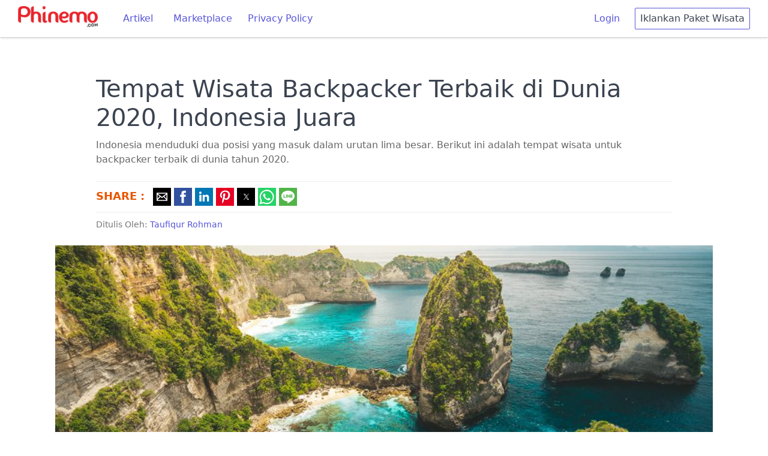

--- FILE ---
content_type: text/html; charset=utf-8
request_url: https://phinemo.com/tempat-wisata-backpacker-terbaik-di-dunia-2020-indonesia-juara/
body_size: 14126
content:
<!DOCTYPE html>
<html amp lang="id, in" i-amphtml-layout="" transformed="self;v=1">
<head><meta charset=utf-8><style amp-runtime="" i-amphtml-version=012512221826001>html{overflow-x:hidden!important}html.i-amphtml-fie{height:100%!important;width:100%!important}html:not([amp4ads]),html:not([amp4ads]) body{height:auto!important}html:not([amp4ads]) body{margin:0!important}body{-webkit-text-size-adjust:100%;-moz-text-size-adjust:100%;-ms-text-size-adjust:100%;text-size-adjust:100%}html.i-amphtml-singledoc.i-amphtml-embedded{-ms-touch-action:pan-y pinch-zoom;touch-action:pan-y pinch-zoom}html.i-amphtml-fie>body,html.i-amphtml-singledoc>body{overflow:visible!important}html.i-amphtml-fie:not(.i-amphtml-inabox)>body,html.i-amphtml-singledoc:not(.i-amphtml-inabox)>body{position:relative!important}html.i-amphtml-ios-embed-legacy>body{overflow-x:hidden!important;overflow-y:auto!important;position:absolute!important}html.i-amphtml-ios-embed{overflow-y:auto!important;position:static}#i-amphtml-wrapper{overflow-x:hidden!important;overflow-y:auto!important;position:absolute!important;top:0!important;left:0!important;right:0!important;bottom:0!important;margin:0!important;display:block!important}html.i-amphtml-ios-embed.i-amphtml-ios-overscroll,html.i-amphtml-ios-embed.i-amphtml-ios-overscroll>#i-amphtml-wrapper{-webkit-overflow-scrolling:touch!important}#i-amphtml-wrapper>body{position:relative!important;border-top:1px solid transparent!important}#i-amphtml-wrapper+body{visibility:visible}#i-amphtml-wrapper+body .i-amphtml-lightbox-element,#i-amphtml-wrapper+body[i-amphtml-lightbox]{visibility:hidden}#i-amphtml-wrapper+body[i-amphtml-lightbox] .i-amphtml-lightbox-element{visibility:visible}#i-amphtml-wrapper.i-amphtml-scroll-disabled,.i-amphtml-scroll-disabled{overflow-x:hidden!important;overflow-y:hidden!important}amp-instagram{padding:54px 0 0!important;background-color:#fff}amp-iframe iframe{box-sizing:border-box!important}[amp-access][amp-access-hide]{display:none}[subscriptions-dialog],body:not(.i-amphtml-subs-ready) [subscriptions-action],body:not(.i-amphtml-subs-ready) [subscriptions-section]{display:none!important}amp-experiment,amp-live-list>[update]{display:none}amp-list[resizable-children]>.i-amphtml-loading-container.amp-hidden{display:none!important}amp-list [fetch-error],amp-list[load-more] [load-more-button],amp-list[load-more] [load-more-end],amp-list[load-more] [load-more-failed],amp-list[load-more] [load-more-loading]{display:none}amp-list[diffable] div[role="list"]{display:block}amp-story-page,amp-story[standalone]{min-height:1px!important;display:block!important;height:100%!important;margin:0!important;padding:0!important;overflow:hidden!important;width:100%!important}amp-story[standalone]{background-color:#000!important;position:relative!important}amp-story-page{background-color:#757575}amp-story .amp-active>div,amp-story .i-amphtml-loader-background{display:none!important}amp-story-page:not(:first-of-type):not([distance]):not([active]){transform:translateY(1000vh)!important}amp-autocomplete{position:relative!important;display:inline-block!important}amp-autocomplete>input,amp-autocomplete>textarea{padding:.5rem;border:1px solid rgba(0,0,0,.33)}.i-amphtml-autocomplete-results,amp-autocomplete>input,amp-autocomplete>textarea{font-size:1rem;line-height:1.5rem}[amp-fx^="fly-in"]{visibility:hidden}amp-script[nodom],amp-script[sandboxed]{position:fixed!important;top:0!important;width:1px!important;height:1px!important;overflow:hidden!important;visibility:hidden}[hidden]{display:none!important}.i-amphtml-element{display:inline-block}.i-amphtml-blurry-placeholder{transition:opacity .3s cubic-bezier(.0,.0,.2,1)!important;pointer-events:none}[layout=nodisplay]:not(.i-amphtml-element){display:none!important}.i-amphtml-layout-fixed,[layout=fixed][width][height]:not(.i-amphtml-layout-fixed){display:inline-block;position:relative}.i-amphtml-layout-responsive,[layout=responsive][width][height]:not(.i-amphtml-layout-responsive),[width][height][heights]:not([layout]):not(.i-amphtml-layout-responsive),[width][height][sizes]:not(img):not([layout]):not(.i-amphtml-layout-responsive){display:block;position:relative}.i-amphtml-layout-intrinsic,[layout=intrinsic][width][height]:not(.i-amphtml-layout-intrinsic){display:inline-block;position:relative;max-width:100%}.i-amphtml-layout-intrinsic .i-amphtml-sizer{max-width:100%}.i-amphtml-intrinsic-sizer{max-width:100%;display:block!important}.i-amphtml-layout-container,.i-amphtml-layout-fixed-height,[layout=container],[layout=fixed-height][height]:not(.i-amphtml-layout-fixed-height){display:block;position:relative}.i-amphtml-layout-fill,.i-amphtml-layout-fill.i-amphtml-notbuilt,[layout=fill]:not(.i-amphtml-layout-fill),body noscript>*{display:block;overflow:hidden!important;position:absolute;top:0;left:0;bottom:0;right:0}body noscript>*{position:absolute!important;width:100%;height:100%;z-index:2}body noscript{display:inline!important}.i-amphtml-layout-flex-item,[layout=flex-item]:not(.i-amphtml-layout-flex-item){display:block;position:relative;-ms-flex:1 1 auto;flex:1 1 auto}.i-amphtml-layout-fluid{position:relative}.i-amphtml-layout-size-defined{overflow:hidden!important}.i-amphtml-layout-awaiting-size{position:absolute!important;top:auto!important;bottom:auto!important}i-amphtml-sizer{display:block!important}@supports (aspect-ratio:1/1){i-amphtml-sizer.i-amphtml-disable-ar{display:none!important}}.i-amphtml-blurry-placeholder,.i-amphtml-fill-content{display:block;height:0;max-height:100%;max-width:100%;min-height:100%;min-width:100%;width:0;margin:auto}.i-amphtml-layout-size-defined .i-amphtml-fill-content{position:absolute;top:0;left:0;bottom:0;right:0}.i-amphtml-replaced-content,.i-amphtml-screen-reader{padding:0!important;border:none!important}.i-amphtml-screen-reader{position:fixed!important;top:0!important;left:0!important;width:4px!important;height:4px!important;opacity:0!important;overflow:hidden!important;margin:0!important;display:block!important;visibility:visible!important}.i-amphtml-screen-reader~.i-amphtml-screen-reader{left:8px!important}.i-amphtml-screen-reader~.i-amphtml-screen-reader~.i-amphtml-screen-reader{left:12px!important}.i-amphtml-screen-reader~.i-amphtml-screen-reader~.i-amphtml-screen-reader~.i-amphtml-screen-reader{left:16px!important}.i-amphtml-unresolved{position:relative;overflow:hidden!important}.i-amphtml-select-disabled{-webkit-user-select:none!important;-ms-user-select:none!important;user-select:none!important}.i-amphtml-notbuilt,[layout]:not(.i-amphtml-element),[width][height][heights]:not([layout]):not(.i-amphtml-element),[width][height][sizes]:not(img):not([layout]):not(.i-amphtml-element){position:relative;overflow:hidden!important;color:transparent!important}.i-amphtml-notbuilt:not(.i-amphtml-layout-container)>*,[layout]:not([layout=container]):not(.i-amphtml-element)>*,[width][height][heights]:not([layout]):not(.i-amphtml-element)>*,[width][height][sizes]:not([layout]):not(.i-amphtml-element)>*{display:none}amp-img:not(.i-amphtml-element)[i-amphtml-ssr]>img.i-amphtml-fill-content{display:block}.i-amphtml-notbuilt:not(.i-amphtml-layout-container),[layout]:not([layout=container]):not(.i-amphtml-element),[width][height][heights]:not([layout]):not(.i-amphtml-element),[width][height][sizes]:not(img):not([layout]):not(.i-amphtml-element){color:transparent!important;line-height:0!important}.i-amphtml-ghost{visibility:hidden!important}.i-amphtml-element>[placeholder],[layout]:not(.i-amphtml-element)>[placeholder],[width][height][heights]:not([layout]):not(.i-amphtml-element)>[placeholder],[width][height][sizes]:not([layout]):not(.i-amphtml-element)>[placeholder]{display:block;line-height:normal}.i-amphtml-element>[placeholder].amp-hidden,.i-amphtml-element>[placeholder].hidden{visibility:hidden}.i-amphtml-element:not(.amp-notsupported)>[fallback],.i-amphtml-layout-container>[placeholder].amp-hidden,.i-amphtml-layout-container>[placeholder].hidden{display:none}.i-amphtml-layout-size-defined>[fallback],.i-amphtml-layout-size-defined>[placeholder]{position:absolute!important;top:0!important;left:0!important;right:0!important;bottom:0!important;z-index:1}amp-img[i-amphtml-ssr]:not(.i-amphtml-element)>[placeholder]{z-index:auto}.i-amphtml-notbuilt>[placeholder]{display:block!important}.i-amphtml-hidden-by-media-query{display:none!important}.i-amphtml-element-error{background:red!important;color:#fff!important;position:relative!important}.i-amphtml-element-error:before{content:attr(error-message)}i-amp-scroll-container,i-amphtml-scroll-container{position:absolute;top:0;left:0;right:0;bottom:0;display:block}i-amp-scroll-container.amp-active,i-amphtml-scroll-container.amp-active{overflow:auto;-webkit-overflow-scrolling:touch}.i-amphtml-loading-container{display:block!important;pointer-events:none;z-index:1}.i-amphtml-notbuilt>.i-amphtml-loading-container{display:block!important}.i-amphtml-loading-container.amp-hidden{visibility:hidden}.i-amphtml-element>[overflow]{cursor:pointer;position:relative;z-index:2;visibility:hidden;display:initial;line-height:normal}.i-amphtml-layout-size-defined>[overflow]{position:absolute}.i-amphtml-element>[overflow].amp-visible{visibility:visible}template{display:none!important}.amp-border-box,.amp-border-box *,.amp-border-box :after,.amp-border-box :before{box-sizing:border-box}amp-pixel{display:none!important}amp-analytics,amp-auto-ads,amp-story-auto-ads{position:fixed!important;top:0!important;width:1px!important;height:1px!important;overflow:hidden!important;visibility:hidden}amp-story{visibility:hidden!important}html.i-amphtml-fie>amp-analytics{position:initial!important}[visible-when-invalid]:not(.visible),form [submit-error],form [submit-success],form [submitting]{display:none}amp-accordion{display:block!important}@media (min-width:1px){:where(amp-accordion>section)>:first-child{margin:0;background-color:#efefef;padding-right:20px;border:1px solid #dfdfdf}:where(amp-accordion>section)>:last-child{margin:0}}amp-accordion>section{float:none!important}amp-accordion>section>*{float:none!important;display:block!important;overflow:hidden!important;position:relative!important}amp-accordion,amp-accordion>section{margin:0}amp-accordion:not(.i-amphtml-built)>section>:last-child{display:none!important}amp-accordion:not(.i-amphtml-built)>section[expanded]>:last-child{display:block!important}</style><meta name=viewport content="width=device-width,minimum-scale=1"><meta name=robots content="index, follow"><meta name=robots content=max-image-preview:large><meta name=description content="Indonesia menduduki dua posisi yang masuk dalam urutan lima besar. Berikut ini adalah tempat wisata untuk backpacker terbaik di dunia tahun 2020."><meta name=robots content="index, follow, max-snippet:-1, max-image-preview:large, max-video-preview:-1"><meta property=og:locale content=en_US><meta property=og:type content=article><meta property=og:title content="Tempat Wisata Backpacker Terbaik di Dunia 2020, Indonesia Juara"><meta property=og:description content="Indonesia menduduki dua posisi yang masuk dalam urutan lima besar. Berikut ini adalah tempat wisata untuk backpacker terbaik di dunia tahun 2020."><meta property=og:url content="https://phinemo.com/tempat-wisata-backpacker-terbaik-di-dunia-2020-indonesia-juara/"><meta property=og:site_name content=Phinemo.com><meta property=article:publisher content="https://www.facebook.com/phinemocom"><meta property=article:published_time content="2019-12-10T03:29:48+00:00"><meta property=article:modified_time content="2019-12-10T03:29:51+00:00"><meta property=og:image content="https://phinemo.com/wp-content/uploads/2019/12/nusa-penida-treehouse-rumah-pohon-05764.jpg.optimal.jpg"><meta property=og:image:width content=900><meta property=og:image:height content=600><meta property=fb:app_id content=462072277471029><meta name=twitter:card content=summary_large_image><meta name=twitter:creator content="@phinemocom"><meta name=twitter:site content="@phinemocom"><meta name=twitter:label1 content="Written by"><meta name=twitter:data1 content="Taufiqur Rohman"><meta name=twitter:label2 content="Est. reading time"><meta name=twitter:data2 content="2 minutes"><meta name=generator content="WordPress 6.8.1"><meta name=generator content="AMP Plugin v2.0.8; mode=standard"><meta name=msapplication-TileImage content="https://phinemo.com/wp-content/uploads/2019/05/cropped-unnamed-270x270.jpg"><title>Tempat Wisata Backpacker Terbaik di Dunia 2020, Indonesia Juara</title><link rel=preconnect href="https://cdn.ampproject.org"><link rel=preload as=script href="https://cdn.ampproject.org/v0.js"><link as=script href="https://cdn.ampproject.org/v0.js" rel=preload><style amp-custom="">html{font-family:sans-serif;-webkit-text-size-adjust:100%;-ms-text-size-adjust:100%}body{margin:0}header,section{display:block}h1{font-size:2em;margin:.67em 0}figcaption,figure{display:block}a{background-color:transparent;-webkit-text-decoration-skip:objects}a:active,a:hover{outline-width:0}strong{font-weight:inherit}strong{font-weight:bolder}amp-img,amp-anim{border-style:none}button{font-family:inherit;font-size:inherit;line-height:inherit;margin:0}button{overflow:visible}button{text-transform:none}[type="reset"],[type="submit"],button,html [type="button"]{-webkit-appearance:button}[type="button"]::-moz-focus-inner,[type="reset"]::-moz-focus-inner,[type="submit"]::-moz-focus-inner,button::-moz-focus-inner{border-style:none;padding:0}[type="checkbox"],[type="radio"]{box-sizing:border-box;padding:0}[type="number"]::-webkit-inner-spin-button,[type="number"]::-webkit-outer-spin-button{height:auto}[type="search"]{-webkit-appearance:textfield;outline-offset:-2px}[type="search"]::-webkit-search-cancel-button,[type="search"]::-webkit-search-decoration{-webkit-appearance:none}::-webkit-file-upload-button{-webkit-appearance:button;font:inherit}[hidden]{display:none}*,::after,::before{box-sizing:inherit}html{box-sizing:border-box;font-size:20px;line-height:1.5;-webkit-tap-highlight-color:transparent}body{background:#fff;color:#3b4351;font-family:-apple-system,system-ui,BlinkMacSystemFont,"Segoe UI",Roboto,"Helvetica Neue",sans-serif;font-size:.8rem;overflow-x:hidden;text-rendering:optimizeLegibility}a{color:#5755d9;outline:0;text-decoration:none}a:focus{box-shadow:0 0 0 .1rem rgba(87,85,217,.2)}a:active,a:focus,a:hover{color:#302ecd;text-decoration:underline}a:visited{color:#807fe2}h1,h3,h4{color:inherit;font-weight:500;line-height:1.2;margin-bottom:.5em;margin-top:0}h1{font-size:2rem}h3{font-size:1.4rem}h4{font-size:1.2rem}p{margin:0 0 1.2rem}a{-webkit-text-decoration-skip:ink edges;text-decoration-skip:ink edges}ul{margin:.8rem 0 .8rem .8rem;padding:0}ul ul{margin:.8rem 0 .8rem .8rem}ul li{margin-top:.4rem}ul{list-style:disc inside}ul ul{list-style-type:circle}.btn{-webkit-appearance:none;-moz-appearance:none;appearance:none;background:#fff;border:.05rem solid #5755d9;border-radius:.1rem;color:#5755d9;cursor:pointer;display:inline-block;font-size:.8rem;height:1.8rem;line-height:1.2rem;outline:0;padding:.25rem .4rem;text-align:center;text-decoration:none;transition:background .2s , border .2s , box-shadow .2s , color .2s;-webkit-user-select:none;-moz-user-select:none;-ms-user-select:none;user-select:none;vertical-align:middle;white-space:nowrap}.btn:focus{box-shadow:0 0 0 .1rem rgba(87,85,217,.2)}.btn:focus,.btn:hover{background:#f1f1fc;border-color:#4b48d6;text-decoration:none}.btn:active{background:#4b48d6;border-color:#3634d2;color:#fff;text-decoration:none}.btn:disabled,.btn[disabled]{cursor:default;opacity:.5;pointer-events:none}.btn.btn-link{background:0 0;border-color:transparent;color:#5755d9}.btn.btn-link:active,.btn.btn-link:focus,.btn.btn-link:hover{color:#302ecd}.container{margin-left:auto;margin-right:auto;padding-left:.4rem;padding-right:.4rem;width:100%}.container.grid-lg{max-width:976px}.container.grid-mda{max-width:700px}@media (max-width:840px){.hide-md{display:none}}.navbar{align-items:stretch;display:flex;display:-ms-flexbox;-ms-flex-align:stretch;-ms-flex-pack:justify;-ms-flex-wrap:wrap;flex-wrap:wrap;justify-content:space-between}.navbar .navbar-section{align-items:center;display:flex;display:-ms-flexbox;-ms-flex:1 0 0;flex:1 0 0;-ms-flex-align:center}.navbar .navbar-section:not(:first-child):last-child{-ms-flex-pack:end;justify-content:flex-end}.navbar .navbar-center{align-items:center;display:flex;display:-ms-flexbox;-ms-flex:0 0 auto;flex:0 0 auto;-ms-flex-align:center}.chip{align-items:center;background:#eef0f3;border-radius:5rem;display:inline-flex;display:-ms-inline-flexbox;-ms-flex-align:center;font-size:90%;height:1.2rem;line-height:.8rem;margin:.1rem;max-width:320px;overflow:hidden;padding:.2rem .4rem;text-decoration:none;text-overflow:ellipsis;vertical-align:middle;white-space:nowrap}@keyframes loading{0%{transform:rotate(0)}100%{transform:rotate(360deg)}}@keyframes slide-down{0%{opacity:0;transform:translateY(-1.6rem)}100%{opacity:1;transform:translateY(0)}}.text-dark{color:#3b4351}a.text-dark:focus,a.text-dark:hover{color:#303742}a.text-dark:visited{color:#455060}.text-error{color:#e85600}a.text-error:focus,a.text-error:hover{color:#cf4d00}a.text-error:visited{color:#ff6003}.ml-2{margin-left:.4rem}.mr-2{margin-right:.4rem}.mt-2{margin-top:.4rem}.text-bold{font-weight:700}.fixed-container{position:relative;width:100%;height:500px}.fixed-container-rekomendasi{position:relative;height:200px}amp-img.cover img{object-fit:cover}.sticky{position:fixed;top:0;width:100%;z-index:1000}.wp-block-image,figure{margin:30px 0}.menu-desktop{border-bottom:1px solid #ccc;padding:10px 30px;margin-bottom:50px;background-color:#fff;box-shadow:0 4px 2px -2px #eee}.metadesc{font-size:16px;color:#666;margin-top:-10px}.author{font-size:14px;color:#777;margin-top:10px}.bagikan{border-top:1px solid #eee;border-bottom:1px solid #eee;padding:10px 0 3px 0}figcaption{font-size:12px;color:#666;text-align:center}amp-img:is([sizes="auto" i], [sizes^="auto," i]),amp-anim:is([sizes="auto" i], [sizes^="auto," i]){contain-intrinsic-size:3000px 1500px}amp-img.amp-wp-enforced-sizes[layout="intrinsic"]>img,amp-anim.amp-wp-enforced-sizes[layout="intrinsic"]>img{object-fit:contain}:where(.wp-block-button__link){border-radius:9999px;box-shadow:none;padding:calc(.667em + 2px) calc(1.333em + 2px);text-decoration:none}:root :where(.wp-block-button .wp-block-button__link.is-style-outline),:root :where(.wp-block-button.is-style-outline>.wp-block-button__link){border:2px solid;padding:.667em 1.333em}:root :where(.wp-block-button .wp-block-button__link.is-style-outline:not(.has-text-color)),:root :where(.wp-block-button.is-style-outline>.wp-block-button__link:not(.has-text-color)){color:currentColor}:root :where(.wp-block-button .wp-block-button__link.is-style-outline:not(.has-background)),:root :where(.wp-block-button.is-style-outline>.wp-block-button__link:not(.has-background)){background-color:initial;background-image:none}:where(.wp-block-columns){margin-bottom:1.75em}:where(.wp-block-columns.has-background){padding:1.25em 2.375em}:where(.wp-block-post-comments input[type=submit]){border:none}:where(.wp-block-cover-image:not(.has-text-color)),:where(.wp-block-cover:not(.has-text-color)){color:#fff}:where(.wp-block-cover-image.is-light:not(.has-text-color)),:where(.wp-block-cover.is-light:not(.has-text-color)){color:#000}:root :where(.wp-block-cover h1:not(.has-text-color)),:root :where(.wp-block-cover h2:not(.has-text-color)),:root :where(.wp-block-cover h3:not(.has-text-color)),:root :where(.wp-block-cover h4:not(.has-text-color)),:root :where(.wp-block-cover h5:not(.has-text-color)),:root :where(.wp-block-cover h6:not(.has-text-color)),:root :where(.wp-block-cover p:not(.has-text-color)){color:inherit}:where(.wp-block-file){margin-bottom:1.5em}:where(.wp-block-file__button){border-radius:2em;display:inline-block;padding:.5em 1em}:where(.wp-block-file__button):is(a):active,:where(.wp-block-file__button):is(a):focus,:where(.wp-block-file__button):is(a):hover,:where(.wp-block-file__button):is(a):visited{box-shadow:none;color:#fff;opacity:.85;text-decoration:none}:where(.wp-block-group.wp-block-group-is-layout-constrained){position:relative}.wp-block-image>a,.wp-block-image>figure>a{display:inline-block}.wp-block-image amp-img,.wp-block-image amp-anim{box-sizing:border-box;height:auto;max-width:100%;vertical-align:bottom}.wp-block-image[data-amp-original-style*="border-radius"] amp-img,.wp-block-image[data-amp-original-style*="border-radius"] amp-anim,.wp-block-image[data-amp-original-style*="border-radius"]>a{border-radius:inherit}.wp-block-image :where(figcaption){margin-bottom:1em;margin-top:.5em}.wp-block-image figure{margin:0}@keyframes show-content-image{0%{visibility:hidden}99%{visibility:hidden}to{visibility:visible}}@keyframes turn-on-visibility{0%{opacity:0}to{opacity:1}}@keyframes turn-off-visibility{0%{opacity:1;visibility:visible}99%{opacity:0;visibility:visible}to{opacity:0;visibility:hidden}}@keyframes lightbox-zoom-in{0%{transform:translate(calc(( -100vw + var(--wp--lightbox-scrollbar-width) ) / 2 + var(--wp--lightbox-initial-left-position)),calc(-50vh + var(--wp--lightbox-initial-top-position))) scale(var(--wp--lightbox-scale))}to{transform:translate(-50%,-50%) scale(1)}}@keyframes lightbox-zoom-out{0%{transform:translate(-50%,-50%) scale(1);visibility:visible}99%{visibility:visible}to{transform:translate(calc(( -100vw + var(--wp--lightbox-scrollbar-width) ) / 2 + var(--wp--lightbox-initial-left-position)),calc(-50vh + var(--wp--lightbox-initial-top-position))) scale(var(--wp--lightbox-scale));visibility:hidden}}:where(.wp-block-latest-comments:not([data-amp-original-style*=line-height] .wp-block-latest-comments__comment)){line-height:1.1}:where(.wp-block-latest-comments:not([data-amp-original-style*=line-height] .wp-block-latest-comments__comment-excerpt p)){line-height:1.8}:root :where(.wp-block-latest-posts.is-grid){padding:0}:root :where(.wp-block-latest-posts.wp-block-latest-posts__list){padding-left:0}ul{box-sizing:border-box}:root :where(.wp-block-list.has-background){padding:1.25em 2.375em}:where(.wp-block-navigation.has-background .wp-block-navigation-item a:not(.wp-element-button)),:where(.wp-block-navigation.has-background .wp-block-navigation-submenu a:not(.wp-element-button)){padding:.5em 1em}:where(.wp-block-navigation .wp-block-navigation__submenu-container .wp-block-navigation-item a:not(.wp-element-button)),:where(.wp-block-navigation .wp-block-navigation__submenu-container .wp-block-navigation-submenu a:not(.wp-element-button)),:where(.wp-block-navigation .wp-block-navigation__submenu-container .wp-block-navigation-submenu button.wp-block-navigation-item__content),:where(.wp-block-navigation .wp-block-navigation__submenu-container .wp-block-pages-list__item button.wp-block-navigation-item__content){padding:.5em 1em}@keyframes overlay-menu__fade-in-animation{0%{opacity:0;transform:translateY(.5em)}to{opacity:1;transform:translateY(0)}}:root :where(p.has-background){padding:1.25em 2.375em}:where(p.has-text-color:not(.has-link-color)) a{color:inherit}:where(.wp-block-post-excerpt){box-sizing:border-box;margin-bottom:var(--wp--style--block-gap);margin-top:var(--wp--style--block-gap)}:where(.wp-block-preformatted.has-background){padding:1.25em 2.375em}:where(.wp-block-search__button){border:1px solid #ccc;padding:6px 10px}:where(.wp-block-search__input){font-family:inherit;font-size:inherit;font-style:inherit;font-weight:inherit;letter-spacing:inherit;line-height:inherit;text-transform:inherit}:where(.wp-block-search__button-inside .wp-block-search__inside-wrapper){border:1px solid #949494;box-sizing:border-box;padding:4px}:where(.wp-block-search__button-inside .wp-block-search__inside-wrapper) :where(.wp-block-search__button){padding:4px 8px}:root :where(.wp-block-separator.is-style-dots){height:auto;line-height:1;text-align:center}:root :where(.wp-block-separator.is-style-dots):before{color:currentColor;content:"···";font-family:serif;font-size:1.5em;letter-spacing:2em;padding-left:2em}:root :where(.wp-block-site-logo.is-style-rounded){border-radius:9999px}:root :where(.wp-block-social-links .wp-social-link a){padding:.25em}:root :where(.wp-block-social-links.is-style-logos-only .wp-social-link a){padding:0}:root :where(.wp-block-social-links.is-style-pill-shape .wp-social-link a){padding-left:.6666666667em;padding-right:.6666666667em}:root :where(.wp-block-tag-cloud.is-style-outline){display:flex;flex-wrap:wrap;gap:1ch}:root :where(.wp-block-tag-cloud.is-style-outline a){border:1px solid;margin-right:0;padding:1ch 2ch}:root:not(#_):not(#_):not(#_):not(#_):not(#_):not(#_):not(#_):not(#_) :where(.wp-block-tag-cloud.is-style-outline a){font-size:unset;text-decoration:none}:root :where(.wp-block-table-of-contents){box-sizing:border-box}:where(.wp-block-term-description){box-sizing:border-box;margin-bottom:var(--wp--style--block-gap);margin-top:var(--wp--style--block-gap)}:where(pre.wp-block-verse){font-family:inherit}:root{--wp--preset--font-size--normal:16px;--wp--preset--font-size--huge:42px}html :where(.has-border-color){border-style:solid}html :where([data-amp-original-style*=border-top-color]){border-top-style:solid}html :where([data-amp-original-style*=border-right-color]){border-right-style:solid}html :where([data-amp-original-style*=border-bottom-color]){border-bottom-style:solid}html :where([data-amp-original-style*=border-left-color]){border-left-style:solid}html :where([data-amp-original-style*=border-width]){border-style:solid}html :where([data-amp-original-style*=border-top-width]){border-top-style:solid}html :where([data-amp-original-style*=border-right-width]){border-right-style:solid}html :where([data-amp-original-style*=border-bottom-width]){border-bottom-style:solid}html :where([data-amp-original-style*=border-left-width]){border-left-style:solid}html :where(amp-img[class*=wp-image-]),html :where(amp-anim[class*=wp-image-]){height:auto;max-width:100%}:where(figure){margin:0 0 1em}html :where(.is-position-sticky){--wp-admin--admin-bar--position-offset:var(--wp-admin--admin-bar--height,0)}@media screen and (max-width:600px){html :where(.is-position-sticky){--wp-admin--admin-bar--position-offset:0}}:root{--wp--preset--aspect-ratio--square:1;--wp--preset--aspect-ratio--4-3:4/3;--wp--preset--aspect-ratio--3-4:3/4;--wp--preset--aspect-ratio--3-2:3/2;--wp--preset--aspect-ratio--2-3:2/3;--wp--preset--aspect-ratio--16-9:16/9;--wp--preset--aspect-ratio--9-16:9/16;--wp--preset--color--black:#000;--wp--preset--color--cyan-bluish-gray:#abb8c3;--wp--preset--color--white:#fff;--wp--preset--color--pale-pink:#f78da7;--wp--preset--color--vivid-red:#cf2e2e;--wp--preset--color--luminous-vivid-orange:#ff6900;--wp--preset--color--luminous-vivid-amber:#fcb900;--wp--preset--color--light-green-cyan:#7bdcb5;--wp--preset--color--vivid-green-cyan:#00d084;--wp--preset--color--pale-cyan-blue:#8ed1fc;--wp--preset--color--vivid-cyan-blue:#0693e3;--wp--preset--color--vivid-purple:#9b51e0;--wp--preset--gradient--vivid-cyan-blue-to-vivid-purple:linear-gradient(135deg,rgba(6,147,227,1) 0%,#9b51e0 100%);--wp--preset--gradient--light-green-cyan-to-vivid-green-cyan:linear-gradient(135deg,#7adcb4 0%,#00d082 100%);--wp--preset--gradient--luminous-vivid-amber-to-luminous-vivid-orange:linear-gradient(135deg,rgba(252,185,0,1) 0%,rgba(255,105,0,1) 100%);--wp--preset--gradient--luminous-vivid-orange-to-vivid-red:linear-gradient(135deg,rgba(255,105,0,1) 0%,#cf2e2e 100%);--wp--preset--gradient--very-light-gray-to-cyan-bluish-gray:linear-gradient(135deg,#eee 0%,#a9b8c3 100%);--wp--preset--gradient--cool-to-warm-spectrum:linear-gradient(135deg,#4aeadc 0%,#9778d1 20%,#cf2aba 40%,#ee2c82 60%,#fb6962 80%,#fef84c 100%);--wp--preset--gradient--blush-light-purple:linear-gradient(135deg,#ffceec 0%,#9896f0 100%);--wp--preset--gradient--blush-bordeaux:linear-gradient(135deg,#fecda5 0%,#fe2d2d 50%,#6b003e 100%);--wp--preset--gradient--luminous-dusk:linear-gradient(135deg,#ffcb70 0%,#c751c0 50%,#4158d0 100%);--wp--preset--gradient--pale-ocean:linear-gradient(135deg,#fff5cb 0%,#b6e3d4 50%,#33a7b5 100%);--wp--preset--gradient--electric-grass:linear-gradient(135deg,#caf880 0%,#71ce7e 100%);--wp--preset--gradient--midnight:linear-gradient(135deg,#020381 0%,#2874fc 100%);--wp--preset--font-size--small:13px;--wp--preset--font-size--medium:20px;--wp--preset--font-size--large:36px;--wp--preset--font-size--x-large:42px;--wp--preset--spacing--20:.44rem;--wp--preset--spacing--30:.67rem;--wp--preset--spacing--40:1rem;--wp--preset--spacing--50:1.5rem;--wp--preset--spacing--60:2.25rem;--wp--preset--spacing--70:3.38rem;--wp--preset--spacing--80:5.06rem;--wp--preset--shadow--natural:6px 6px 9px rgba(0,0,0,.2);--wp--preset--shadow--deep:12px 12px 50px rgba(0,0,0,.4);--wp--preset--shadow--sharp:6px 6px 0 rgba(0,0,0,.2);--wp--preset--shadow--outlined:6px 6px 0 -3px rgba(255,255,255,1) , 6px 6px rgba(0,0,0,1);--wp--preset--shadow--crisp:6px 6px 0 rgba(0,0,0,1)}:where(.is-layout-flex){gap:.5em}:where(.is-layout-grid){gap:.5em}:where(.wp-block-columns.is-layout-flex){gap:2em}:where(.wp-block-columns.is-layout-grid){gap:2em}:where(.wp-block-post-template.is-layout-flex){gap:1.25em}:where(.wp-block-post-template.is-layout-grid){gap:1.25em}:where(.wp-block-post-template.is-layout-flex){gap:1.25em}:where(.wp-block-post-template.is-layout-grid){gap:1.25em}:where(.wp-block-columns.is-layout-flex){gap:2em}:where(.wp-block-columns.is-layout-grid){gap:2em}:root :where(.wp-block-pullquote){font-size:1.5em;line-height:1.6}:root:not(#_):not(#_):not(#_):not(#_):not(#_) .amp-wp-6a19fc1{display:inline-block}:root:not(#_):not(#_):not(#_):not(#_):not(#_) .amp-wp-cb45893{display:none}:root:not(#_):not(#_):not(#_):not(#_):not(#_) .amp-wp-7175d87{margin-right:25px}:root:not(#_):not(#_):not(#_):not(#_):not(#_) .amp-wp-3a78f79{margin-top:100px}:root:not(#_):not(#_):not(#_):not(#_):not(#_) .amp-wp-b31caf2{font-size:40px}:root:not(#_):not(#_):not(#_):not(#_):not(#_) .amp-wp-d28701a{margin-bottom:50px;width:1096px;margin-left:-68px}:root:not(#_):not(#_):not(#_):not(#_):not(#_) .amp-wp-5706ba8{text-align:center;margin:20px 0}:root:not(#_):not(#_):not(#_):not(#_):not(#_) .amp-wp-e539aba{margin-bottom:50px}:root:not(#_):not(#_):not(#_):not(#_):not(#_) .amp-wp-01d245a{vertical-align:top;font-size:18px}:root:not(#_):not(#_):not(#_):not(#_):not(#_) .amp-wp-e9fa4f1{width:40%;vertical-align:top;overflow:hidden}:root:not(#_):not(#_):not(#_):not(#_):not(#_) .amp-wp-a42e9da{white-space:normal;padding:10px 10px 0 0;font-size:16px}</style><style amp-boilerplate="">body{-webkit-animation:-amp-start 8s steps(1,end) 0s 1 normal both;-moz-animation:-amp-start 8s steps(1,end) 0s 1 normal both;-ms-animation:-amp-start 8s steps(1,end) 0s 1 normal both;animation:-amp-start 8s steps(1,end) 0s 1 normal both}@-webkit-keyframes -amp-start{from{visibility:hidden}to{visibility:visible}}@-moz-keyframes -amp-start{from{visibility:hidden}to{visibility:visible}}@-ms-keyframes -amp-start{from{visibility:hidden}to{visibility:visible}}@-o-keyframes -amp-start{from{visibility:hidden}to{visibility:visible}}@keyframes -amp-start{from{visibility:hidden}to{visibility:visible}}</style><script async src="https://cdn.ampproject.org/v0.js"></script><script async custom-element=amp-ad src="https://cdn.ampproject.org/v0/amp-ad-0.1.js"></script><script async custom-element=amp-analytics src="https://cdn.ampproject.org/v0/amp-analytics-0.1.js"></script><script src="https://cdn.ampproject.org/v0/amp-anim-0.1.js" async custom-element=amp-anim></script><script src="https://cdn.ampproject.org/v0/amp-auto-ads-0.1.js" async custom-element=amp-auto-ads></script><script src="https://cdn.ampproject.org/v0/amp-carousel-0.2.js" async custom-element=amp-carousel></script><script src="https://cdn.ampproject.org/v0/amp-sidebar-0.1.js" async custom-element=amp-sidebar></script><script src="https://cdn.ampproject.org/v0/amp-social-share-0.1.js" async custom-element=amp-social-share></script><link rel="shortcut icon" href="/marketplace/logo/xfavicon.png.pagespeed.ic.DbCou4_GAu.webp" type="image/x-icon"><link rel=icon href="/wp-content/uploads/2019/05/xcropped-unnamed-32x32.jpg.pagespeed.ic.nerD6K7XeE.webp" sizes=32x32><link rel=icon href="/wp-content/uploads/2019/05/xcropped-unnamed-192x192.jpg.pagespeed.ic.BeuZmHkBZG.webp" sizes=192x192><title>Tempat Wisata Backpacker Terbaik di Dunia 2020, Indonesia Juara</title><link rel=canonical href="https://phinemo.com/tempat-wisata-backpacker-terbaik-di-dunia-2020-indonesia-juara/"><script type="application/ld+json" class=yoast-schema-graph>{"@context":"https://schema.org","@graph":[{"@type":"Organization","@id":"https://phinemo.com/#organization","name":"Phinemo Kreasi Media, PT","url":"https://phinemo.com/","sameAs":["https://www.facebook.com/phinemocom","https://instagram.com/phinemocom/","https://twitter.com/phinemocom"],"logo":{"@type":"ImageObject","@id":"https://phinemo.com/#logo","inLanguage":"en-US","url":"https://phinemo.com/wp-content/uploads/2017/08/logo-phinemo-2-1024x327-1.png","width":1024,"height":327,"caption":"Phinemo Kreasi Media, PT"},"image":{"@id":"https://phinemo.com/#logo"}},{"@type":"WebSite","@id":"https://phinemo.com/#website","url":"https://phinemo.com/","name":"Phinemo.com","description":"Indonesia&#039;s Leading Online Travel Media","publisher":{"@id":"https://phinemo.com/#organization"},"potentialAction":[{"@type":"SearchAction","target":"https://phinemo.com/?s={search_term_string}","query-input":"required name=search_term_string"}],"inLanguage":"en-US"},{"@type":"ImageObject","@id":"https://phinemo.com/tempat-wisata-backpacker-terbaik-di-dunia-2020-indonesia-juara/#primaryimage","inLanguage":"en-US","url":"https://phinemo.com/wp-content/uploads/2019/12/nusa-penida-treehouse-rumah-pohon-05764.jpg.optimal.jpg","width":900,"height":600,"caption":"Destinasi wisata terbaik untuk backapacker di dunia tahun 2020 (journeyera.com)."},{"@type":"WebPage","@id":"https://phinemo.com/tempat-wisata-backpacker-terbaik-di-dunia-2020-indonesia-juara/#webpage","url":"https://phinemo.com/tempat-wisata-backpacker-terbaik-di-dunia-2020-indonesia-juara/","name":"Tempat Wisata Backpacker Terbaik di Dunia 2020, Indonesia Juara","isPartOf":{"@id":"https://phinemo.com/#website"},"primaryImageOfPage":{"@id":"https://phinemo.com/tempat-wisata-backpacker-terbaik-di-dunia-2020-indonesia-juara/#primaryimage"},"datePublished":"2019-12-10T03:29:48+00:00","dateModified":"2019-12-10T03:29:51+00:00","description":"Indonesia menduduki dua posisi yang masuk dalam urutan lima besar. Berikut ini adalah tempat wisata untuk backpacker terbaik di dunia tahun 2020.","breadcrumb":{"@id":"https://phinemo.com/tempat-wisata-backpacker-terbaik-di-dunia-2020-indonesia-juara/#breadcrumb"},"inLanguage":"en-US","potentialAction":[{"@type":"ReadAction","target":["https://phinemo.com/tempat-wisata-backpacker-terbaik-di-dunia-2020-indonesia-juara/"]}]},{"@type":"BreadcrumbList","@id":"https://phinemo.com/tempat-wisata-backpacker-terbaik-di-dunia-2020-indonesia-juara/#breadcrumb","itemListElement":[{"@type":"ListItem","position":1,"item":{"@type":"WebPage","@id":"https://phinemo.com/","url":"https://phinemo.com/","name":"Phinemo"}},{"@type":"ListItem","position":2,"item":{"@type":"WebPage","@id":"https://phinemo.com/category/destination/","url":"https://phinemo.com/category/destination/","name":"Destination"}},{"@type":"ListItem","position":3,"item":{"@type":"WebPage","@id":"https://phinemo.com/tempat-wisata-backpacker-terbaik-di-dunia-2020-indonesia-juara/","url":"https://phinemo.com/tempat-wisata-backpacker-terbaik-di-dunia-2020-indonesia-juara/","name":"Tempat Wisata Backpacker Terbaik di Dunia 2020, Indonesia Juara"}}]},{"@type":"Article","@id":"https://phinemo.com/tempat-wisata-backpacker-terbaik-di-dunia-2020-indonesia-juara/#article","isPartOf":{"@id":"https://phinemo.com/tempat-wisata-backpacker-terbaik-di-dunia-2020-indonesia-juara/#webpage"},"author":{"@id":"https://phinemo.com/#/schema/person/baac2ba0e8f1778853ee49f4efd51723"},"headline":"Tempat Wisata Backpacker Terbaik di Dunia 2020, Indonesia Juara","datePublished":"2019-12-10T03:29:48+00:00","dateModified":"2019-12-10T03:29:51+00:00","mainEntityOfPage":{"@id":"https://phinemo.com/tempat-wisata-backpacker-terbaik-di-dunia-2020-indonesia-juara/#webpage"},"commentCount":0,"publisher":{"@id":"https://phinemo.com/#organization"},"image":{"@id":"https://phinemo.com/tempat-wisata-backpacker-terbaik-di-dunia-2020-indonesia-juara/#primaryimage"},"keywords":"Backpacker,wisata dunia,wisata indonesia","articleSection":"Destination,Headline,Whats New","inLanguage":"en-US","potentialAction":[{"@type":"CommentAction","name":"Comment","target":["https://phinemo.com/tempat-wisata-backpacker-terbaik-di-dunia-2020-indonesia-juara/#respond"]}]},{"@type":"Person","@id":"https://phinemo.com/#/schema/person/baac2ba0e8f1778853ee49f4efd51723","name":"Taufiqur Rohman","image":{"@type":"ImageObject","@id":"https://phinemo.com/#personlogo","inLanguage":"en-US","url":"https://secure.gravatar.com/avatar/001a40d53d67e450ec77633685b97c3a1fa378fc792c13e35e70ab28204e33c7?s=96&d=mm&r=g","caption":"Taufiqur Rohman"},"description":"A biologist from another dimension"}]}</script><link rel=alternate type="application/rss+xml" title="Phinemo.com » Tempat Wisata Backpacker Terbaik di Dunia 2020, Indonesia Juara Comments Feed" href="https://phinemo.com/tempat-wisata-backpacker-terbaik-di-dunia-2020-indonesia-juara/feed/"><link rel="https://api.w.org/" href="https://phinemo.com/wp-json/"><link rel=alternate title=JSON type="application/json" href="https://phinemo.com/wp-json/wp/v2/posts/139509"><link rel=EditURI type="application/rsd+xml" title=RSD href="https://phinemo.com/xmlrpc.php?rsd"><link rel=shortlink href="https://phinemo.com/?p=139509"><link rel=alternate title="oEmbed (JSON)" type="application/json+oembed" href="https://phinemo.com/wp-json/oembed/1.0/embed?url=https%3A%2F%2Fphinemo.com%2Ftempat-wisata-backpacker-terbaik-di-dunia-2020-indonesia-juara%2F"><link rel=alternate title="oEmbed (XML)" type="text/xml+oembed" href="https://phinemo.com/wp-json/oembed/1.0/embed?url=https%3A%2F%2Fphinemo.com%2Ftempat-wisata-backpacker-terbaik-di-dunia-2020-indonesia-juara%2F&amp;format=xml"><link rel=apple-touch-icon href="/wp-content/uploads/2019/05/xcropped-unnamed-180x180.jpg.pagespeed.ic.BcmnaabHAO.webp"><noscript><style amp-boilerplate="">body{-webkit-animation:none;-moz-animation:none;-ms-animation:none;animation:none}</style></noscript></head>
<body><amp-anim src="https://certify.alexametrics.com/atrk.gif?account=a12lq1hNdI20fn" height=1 width=1 alt="" class="amp-wp-enforced-sizes amp-wp-6a19fc1 i-amphtml-layout-intrinsic i-amphtml-layout-size-defined" layout=intrinsic data-amp-original-style=display:inline-block i-amphtml-layout=intrinsic><i-amphtml-sizer class=i-amphtml-sizer><img alt="" aria-hidden=true class=i-amphtml-intrinsic-sizer role=presentation src="[data-uri]"></i-amphtml-sizer><noscript><img src="https://certify.alexametrics.com/atrk.gif?account=a12lq1hNdI20fn" height=1 width=1 alt="" data-amp-original-style=display:none class=amp-wp-cb45893></noscript></amp-anim>
<amp-auto-ads type=adsense data-ad-client=ca-pub-8698820361276312 class=i-amphtml-layout-container i-amphtml-layout=container>
</amp-auto-ads>
<amp-analytics type=alexametrics class="i-amphtml-layout-fixed i-amphtml-layout-size-defined" style="width:1px;height:1px;" i-amphtml-layout=fixed>
<script type="application/json"> {"vars": { "atrk_acct": "a12lq1hNdI20fn", "domain": "phinemo.com" }}</script>
</amp-analytics>
<amp-analytics type=gtag data-credentials=include class="i-amphtml-layout-fixed i-amphtml-layout-size-defined" style="width:1px;height:1px;" i-amphtml-layout=fixed>
<script type="application/json">
  {
    "vars" : {
      "gtag_id": "UA-57983707-1",
      "config" : {
        "UA-57983707-1": { "groups": "default" }
      }
    }
  }
  </script>
</amp-analytics>
<amp-analytics type=gtag data-credentials=include class="i-amphtml-layout-fixed i-amphtml-layout-size-defined" style="width:1px;height:1px;" i-amphtml-layout=fixed>
<script type="application/json">
	{
	  "vars" : {
		"gtag_id": "G-HQQ0QMPSB7",
		"config" : {
		  "G-HQQ0QMPSB7": { "groups": "default" }
		}
	  }
	}
	</script>
</amp-analytics>
<amp-sidebar id=sidebar-left class="sample-sidebar i-amphtml-layout-nodisplay" layout=nodisplay side=left hidden=hidden i-amphtml-layout=nodisplay>
<h3>Sidebar</h3>
<button on=tap:sidebar-left.close>Close sidebar</button>
<ul>
<li><a href="/article/" class="btn btn-link text-dark mr-2 ml-2">Artikel</a></li>
<li><a href="/privacy-policy/" class="btn btn-link text-dark ml-2">Privacy Policy</a></li>
<li><a href="/produk/register" class="btn text-dark ml-2">Iklankan Paket Wisata</a></li>
<li><a href="/privacy-policy/" class="btn btn-link text-dark ml-2">Privacy Policy</a></li>
</ul>
</amp-sidebar>
<header class="navbar sticky menu-desktop">
<a href="/">
<amp-img src="https://www.phinemo.com/wp-content/themes/projectav2/images/logo-phinemo.png?v223333" width=133.33 height=35 data-amp-original-style="margin-right:25px;" class="amp-wp-7175d87 i-amphtml-layout-fixed i-amphtml-layout-size-defined" style="width:133.33px;height:35px;" i-amphtml-layout=fixed></amp-img>
</a>
<section class=navbar-section>
<a href="/article/" class="btn btn-link text-dark mr-2 ml-2">Artikel</a>
<a href="/produk/" class="btn btn-link text-dark ml-2">Marketplace</a>
<a href="/privacy-policy/" class="btn btn-link text-dark ml-2">Privacy Policy</a>
</section>
<section class=navbar-center>
</section>
<section class=navbar-section>
<a href="/marketplace/login" class="btn btn-link text-dark mr-2">Login</a>
<a href="/produk/register" class="btn text-dark ml-2">Iklankan Paket Wisata</a>
</section>
</header>
<div class="container grid-lg amp-wp-3a78f79" data-amp-original-style="margin-top:100px;">
<h1><a class="hash text-dark hide-md amp-wp-b31caf2" href="/tempat-wisata-backpacker-terbaik-di-dunia-2020-indonesia-juara/" name="Tempat%20Wisata%20Backpacker%20Terbaik%20di%20Dunia%202020,%20Indonesia%20Juara" data-amp-original-style="font-size:40px;">Tempat Wisata Backpacker Terbaik di Dunia 2020, Indonesia Juara</a></h1>
<p class=metadesc>Indonesia menduduki dua posisi yang masuk dalam urutan lima besar. Berikut ini adalah tempat wisata untuk backpacker terbaik di dunia tahun 2020.</p>
<div class=bagikan>
<span class="text-error text-bold mr-2 amp-wp-01d245a" data-amp-original-style="vertical-align:top; font-size:18px;">SHARE : </span>
<amp-social-share width=30 height=30 type=email class="i-amphtml-layout-fixed i-amphtml-layout-size-defined" style="width:30px;height:30px;" i-amphtml-layout=fixed></amp-social-share>
<amp-social-share width=30 height=30 type=facebook data-param-app_id=462072277471029 class="i-amphtml-layout-fixed i-amphtml-layout-size-defined" style="width:30px;height:30px;" i-amphtml-layout=fixed></amp-social-share>
<amp-social-share width=30 height=30 type=linkedin class="i-amphtml-layout-fixed i-amphtml-layout-size-defined" style="width:30px;height:30px;" i-amphtml-layout=fixed></amp-social-share>
<amp-social-share width=30 height=30 type=pinterest data-param-media="https://phinemo.com/wp-content/uploads/2019/12/nusa-penida-treehouse-rumah-pohon-05764.jpg.optimal.jpg" class="i-amphtml-layout-fixed i-amphtml-layout-size-defined" style="width:30px;height:30px;" i-amphtml-layout=fixed></amp-social-share>
<amp-social-share width=30 height=30 type=twitter class="i-amphtml-layout-fixed i-amphtml-layout-size-defined" style="width:30px;height:30px;" i-amphtml-layout=fixed></amp-social-share>
<amp-social-share width=30 height=30 type=whatsapp class="i-amphtml-layout-fixed i-amphtml-layout-size-defined" style="width:30px;height:30px;" i-amphtml-layout=fixed></amp-social-share>
<amp-social-share width=30 height=30 type=line class="i-amphtml-layout-fixed i-amphtml-layout-size-defined" style="width:30px;height:30px;" i-amphtml-layout=fixed></amp-social-share>
</div>
<p class=author>Ditulis Oleh: <a href="/author/taufiq/">Taufiqur Rohman</a></p>
<div class="fixed-container hide-md amp-wp-d28701a" data-amp-original-style="margin-bottom:50px; width:1096px; margin-left:-68px;">
<amp-img class="cover i-amphtml-layout-fill i-amphtml-layout-size-defined" layout=fill src="https://phinemo.com/wp-content/uploads/2019/12/nusa-penida-treehouse-rumah-pohon-05764.jpg.optimal.jpg" i-amphtml-layout=fill></amp-img>
</div>
<div class="container grid-mda">
<p>Platform pemesanan hostel online yang berbasis di Irlandia, Hostelworld beberapa waktu lalu telah mengeluarkan daftar World’s Top 20 Backpacking Destination 2020 yang terdiri atas 20 destinasi wisata unggulan dari seluruh dunia. Membanggakan, Indonesia menduduki dua posisi yang masuk dalam urutan lima besar.</p><div data-amp-original-style="text-align:center; margin:20px 0px;" class=amp-wp-5706ba8><amp-ad layout=fixed width=336 height=280 type=adsense data-ad-client=ca-pub-8698820361276312 data-ad-slot=1158637930 class="i-amphtml-layout-fixed i-amphtml-layout-size-defined" style="width:336px;height:280px;" i-amphtml-layout=fixed>
</amp-ad></div>
<p>Berikut ini adalah beberapa ulasan tempat wisata untuk backpacker terbaik di dunia tahun 2020 versi Hostelworld. </p>
<h3 class=wp-block-heading><strong>1. Nusa Penida, Indonesia</strong></h3>
<figure class=wp-block-image><amp-img width=900 height=600 src="https://phinemo.com/wp-content/uploads/2019/12/nusa-penida-treehouse-rumah-pohon-05764.jpg.optimal.jpg" alt="" class="wp-image-139510 amp-wp-enforced-sizes i-amphtml-layout-intrinsic i-amphtml-layout-size-defined" srcset="https://phinemo.com/wp-content/uploads/2019/12/nusa-penida-treehouse-rumah-pohon-05764.jpg.optimal.jpg 900w, https://phinemo.com/wp-content/uploads/2019/12/nusa-penida-treehouse-rumah-pohon-05764.jpg.optimal-300x200.jpg 300w, https://phinemo.com/wp-content/uploads/2019/12/nusa-penida-treehouse-rumah-pohon-05764.jpg.optimal-768x512.jpg 768w" sizes="auto, (max-width: 900px) 100vw, 900px" layout=intrinsic disable-inline-width="" i-amphtml-layout=intrinsic><i-amphtml-sizer class=i-amphtml-sizer><img alt="" aria-hidden=true class=i-amphtml-intrinsic-sizer role=presentation src="[data-uri]"></i-amphtml-sizer><noscript><img loading=lazy decoding=async width=900 height=600 src="/wp-content/uploads/2019/12/nusa-penida-treehouse-rumah-pohon-05764.jpg.optimal.jpg" alt="" class=wp-image-139510 srcset="https://phinemo.com/wp-content/uploads/2019/12/nusa-penida-treehouse-rumah-pohon-05764.jpg.optimal.jpg 900w, https://phinemo.com/wp-content/uploads/2019/12/nusa-penida-treehouse-rumah-pohon-05764.jpg.optimal-300x200.jpg 300w, https://phinemo.com/wp-content/uploads/2019/12/nusa-penida-treehouse-rumah-pohon-05764.jpg.optimal-768x512.jpg 768w" sizes="auto, (max-width: 900px) 100vw, 900px" data-pagespeed-lsc-url="https://phinemo.com/wp-content/uploads/2019/12/nusa-penida-treehouse-rumah-pohon-05764.jpg.optimal.jpg"></noscript></amp-img><figcaption>(journeyera.com)</figcaption></figure>
<p>Nusa Penida terletak di sebelah tenggara Bali yang dipisahkan oleh Selat Badung. Nusa Penida memiliki panorama alam pulau tropis dengan hutan hujan dan terumbu karang yang sangat indah. Pesona utama Nusa Penida terletak pada Pantai Kelingking yang berbentuk mirip dengan punggung Tyrannosaurus Rex. Terjadi peningkatan pemesanan akomodasi di Nusa Penida sebanyak 610 persen dari wisatawan Eropa selama sekitar satu tahun terakhir.</p>
<h3 class=wp-block-heading><strong>2. Surat Thani, Thailand</strong></h3>
<figure class=wp-block-image><amp-img width=1024 height=504 src="https://phinemo.com/wp-content/uploads/2019/12/krabi-to-surat-thani-1024x504.jpg" alt="" class="wp-image-139511 amp-wp-enforced-sizes i-amphtml-layout-intrinsic i-amphtml-layout-size-defined" srcset="https://phinemo.com/wp-content/uploads/2019/12/krabi-to-surat-thani-1024x504.jpg 1024w, https://phinemo.com/wp-content/uploads/2019/12/krabi-to-surat-thani-300x148.jpg 300w, https://phinemo.com/wp-content/uploads/2019/12/krabi-to-surat-thani-768x378.jpg 768w, https://phinemo.com/wp-content/uploads/2019/12/krabi-to-surat-thani.jpg 1423w" sizes="auto, (max-width: 1024px) 100vw, 1024px" layout=intrinsic disable-inline-width="" i-amphtml-layout=intrinsic><i-amphtml-sizer class=i-amphtml-sizer><img alt="" aria-hidden=true class=i-amphtml-intrinsic-sizer role=presentation src="[data-uri]"></i-amphtml-sizer><noscript><img loading=lazy decoding=async width=1024 height=504 src="/wp-content/uploads/2019/12/krabi-to-surat-thani-1024x504.jpg" alt="" class=wp-image-139511 srcset="https://phinemo.com/wp-content/uploads/2019/12/krabi-to-surat-thani-1024x504.jpg 1024w, https://phinemo.com/wp-content/uploads/2019/12/krabi-to-surat-thani-300x148.jpg 300w, https://phinemo.com/wp-content/uploads/2019/12/krabi-to-surat-thani-768x378.jpg 768w, https://phinemo.com/wp-content/uploads/2019/12/krabi-to-surat-thani.jpg 1423w" sizes="auto, (max-width: 1024px) 100vw, 1024px" data-pagespeed-lsc-url="https://phinemo.com/wp-content/uploads/2019/12/krabi-to-surat-thani-1024x504.jpg"></noscript></amp-img><figcaption>(bangkokattraction.com)</figcaption></figure>
<p>Surat Thani merupakan sebuah kota di Amphoe Mueang Surat Thani yang menjadi ibukota Provinsi Surat Thani, Thailand sebelah selatan. Atraksi wisata paling menarik di Surat Thani adalah Khao Sok National Park, Ko Pha Ngan, Ratchaprapha Dam, serta Ko Tao dan Ko Nang Yuan. Jumlah wisatawan Eropa yang memesan akomodadi di Surat Thani mengalami peningkatan sebanyak 256 persen.</p>
<h3 class=wp-block-heading><strong>3. Pulau Siargao, Filipina</strong></h3>
<figure class=wp-block-image><amp-img width=550 height=309 src="https://phinemo.com/wp-content/uploads/2019/12/beautiful-islands-of.jpg" alt="" class="wp-image-139512 amp-wp-enforced-sizes i-amphtml-layout-intrinsic i-amphtml-layout-size-defined" srcset="https://phinemo.com/wp-content/uploads/2019/12/beautiful-islands-of.jpg 550w, https://phinemo.com/wp-content/uploads/2019/12/beautiful-islands-of-300x169.jpg 300w" sizes="auto, (max-width: 550px) 100vw, 550px" layout=intrinsic disable-inline-width="" i-amphtml-layout=intrinsic><i-amphtml-sizer class=i-amphtml-sizer><img alt="" aria-hidden=true class=i-amphtml-intrinsic-sizer role=presentation src="[data-uri]"></i-amphtml-sizer><noscript><img loading=lazy decoding=async width=550 height=309 src="/wp-content/uploads/2019/12/beautiful-islands-of.jpg" alt="" class=wp-image-139512 srcset="https://phinemo.com/wp-content/uploads/2019/12/beautiful-islands-of.jpg 550w, https://phinemo.com/wp-content/uploads/2019/12/beautiful-islands-of-300x169.jpg 300w" sizes="auto, (max-width: 550px) 100vw, 550px" data-pagespeed-lsc-url="https://phinemo.com/wp-content/uploads/2019/12/beautiful-islands-of.jpg"></noscript></amp-img><figcaption>(tripadvisor.co.za)</figcaption></figure>
<p>Pulau Siargao pernah dinobatkan sebagai<a href="/tiga-pulau-indonesia-terpilih-sebagai-pulau-terbaik-dunia-2018/" target=_blank rel="noreferrer noopener" aria-label=" pulau terbaik di dunia (opens in a new tab)"> pulau terbaik di dunia</a> karena memiliki panorama alam yang begitu memukau mata. Pula berbentuk air mata ini terletak di Laut Filipina, sekitar 196 km sebelah tenggara Tacloban di Provinsi Surigao del Norte. Wisatawan Eropa yang memesan akomodasi di Pulau Siargao mengalami peningkatan sebesar 181 persen selama satu tahun terakhir.</p>
<h3 class=wp-block-heading><strong>4. Ha Giang, Vietnam</strong></h3>
<figure class=wp-block-image><amp-img width=640 height=360 src="https://phinemo.com/wp-content/uploads/2019/12/beste-reistijd-ha-giang-vietnam-640x360.jpg" alt="" class="wp-image-139513 amp-wp-enforced-sizes i-amphtml-layout-intrinsic i-amphtml-layout-size-defined" srcset="https://phinemo.com/wp-content/uploads/2019/12/beste-reistijd-ha-giang-vietnam-640x360.jpg 640w, https://phinemo.com/wp-content/uploads/2019/12/beste-reistijd-ha-giang-vietnam-640x360-300x169.jpg 300w" sizes="auto, (max-width: 640px) 100vw, 640px" layout=intrinsic disable-inline-width="" i-amphtml-layout=intrinsic><i-amphtml-sizer class=i-amphtml-sizer><img alt="" aria-hidden=true class=i-amphtml-intrinsic-sizer role=presentation src="[data-uri]"></i-amphtml-sizer><noscript><img loading=lazy decoding=async width=640 height=360 src="/wp-content/uploads/2019/12/beste-reistijd-ha-giang-vietnam-640x360.jpg" alt="" class=wp-image-139513 srcset="https://phinemo.com/wp-content/uploads/2019/12/beste-reistijd-ha-giang-vietnam-640x360.jpg 640w, https://phinemo.com/wp-content/uploads/2019/12/beste-reistijd-ha-giang-vietnam-640x360-300x169.jpg 300w" sizes="auto, (max-width: 640px) 100vw, 640px" data-pagespeed-lsc-url="https://phinemo.com/wp-content/uploads/2019/12/beste-reistijd-ha-giang-vietnam-640x360.jpg"></noscript></amp-img><figcaption>(bestereisezeit.at)</figcaption></figure>
<p>Ha Giang merupakan salah satu provinsi di Vitenam yang terletak di bagian utara. Dikelilingi <a href="/lokasi-syuting-my-stupid-boss-2-di-vietnam-yang-memukau/" target=_blank rel="noreferrer noopener" aria-label="perbukitan dan pegunungan hijau (opens in a new tab)">perbukitan dan pegunungan hijau</a> yang indah, Ha Giang menjadi destinasi wisata yang paling terkenal. Beberapa atraksi wisata paling menarik di Ha Giang adalah Dong Van Jarst Palateau Geopark, Ma Pi Leng Pass, Hmong Royal Palace, dan Dong Van Ancient Street. Peningkatan jumlah wisatawan Eropa yang memesan akomodasi di Ha Giang mencapai 118 persen selama satu tahun terakhir.</p>
<h3 class=wp-block-heading><strong>5. Kuta Lombok, Indonesia</strong></h3>
<figure class=wp-block-image><amp-img width=640 height=480 src="https://phinemo.com/wp-content/uploads/2019/12/pantai-pink-lombok-ntb.jpg" alt="" class="wp-image-139514 amp-wp-enforced-sizes i-amphtml-layout-intrinsic i-amphtml-layout-size-defined" srcset="https://phinemo.com/wp-content/uploads/2019/12/pantai-pink-lombok-ntb.jpg 640w, https://phinemo.com/wp-content/uploads/2019/12/pantai-pink-lombok-ntb-300x225.jpg 300w" sizes="auto, (max-width: 640px) 100vw, 640px" layout=intrinsic disable-inline-width="" i-amphtml-layout=intrinsic><i-amphtml-sizer class=i-amphtml-sizer><img alt="" aria-hidden=true class=i-amphtml-intrinsic-sizer role=presentation src="[data-uri]"></i-amphtml-sizer><noscript><img loading=lazy decoding=async width=640 height=480 src="/wp-content/uploads/2019/12/pantai-pink-lombok-ntb.jpg" alt="" class=wp-image-139514 srcset="https://phinemo.com/wp-content/uploads/2019/12/pantai-pink-lombok-ntb.jpg 640w, https://phinemo.com/wp-content/uploads/2019/12/pantai-pink-lombok-ntb-300x225.jpg 300w" sizes="auto, (max-width: 640px) 100vw, 640px" data-pagespeed-lsc-url="https://phinemo.com/wp-content/uploads/2019/12/pantai-pink-lombok-ntb.jpg"></noscript></amp-img><figcaption>(blog.airyrooms.com)</figcaption></figure>
<p>Kuta terletak di Pulau Bali, sedangkan Lombok di Kepulauan Sunda Kecil yang masuk dalam wilayah NTB. Kuta dan Lombok memang dikenal sebagai salah satu destinasi paling ramai dikunjungi oleh wisatawan karena menawarkan pemandangan alam tropis yang tiada duanya. Terjadi peningkatan pemesanan akomodasi di Kuta dan Lombok hingga 108 persen oleh wisatawan Eropa selama satu tahun terakhir.</p>
<p>Peringkat selanjutnya hingga 20 besar World’s Top 20 Backpacking Destinations 2020.</p>
<p>6. Pong Nha, Vietnam<br>7. Amman, Yordania<br>8. Danau Tekapo, Selandia Baru<br>9. Ibiza, Spanyol<br>10. Ninh Binh, Vietnam<br>11. Coron, Filipina<br>12. Faro, Portugal<br>13. Yosemite, Amerika Serikat<br>14. Beirut, Libanon<br>15. Fukuoka, Jepang<br>16. Lagos, Portugal<br>17. Gunung Fuji, Jepang<br>18. Ha Long, Vietnam<br>19. Cornwall, Inggris<br>20 Quy Nhon, Vietnam</p>
<div data-amp-original-style="text-align:center; margin:20px 0px;" class=amp-wp-5706ba8><amp-ad layout=fixed width=336 height=280 type=adsense data-ad-client=ca-pub-8698820361276312 data-ad-slot=9691033637 class="i-amphtml-layout-fixed i-amphtml-layout-size-defined" style="width:336px;height:280px;" i-amphtml-layout=fixed>
</amp-ad></div><p>Diatas merupakan rekomendasi destinasi liburan terbaik untuk backpacker selama tahun 2020. Persiapkan dari sekarang untuk melakukan perjalanan backpacker terbaik sepanjang hidup di destinasi-destinasi unggulan di seluruh dunia. Hidup di dunia hanya satu kali, cipatakan kesan terbaik dengan berjalan menyusuri setiap sudut eksotis di bumi.</p>
<div data-amp-original-style=margin-bottom:50px class=amp-wp-e539aba>
<span class=chip><a href="/tag/backpacker/" rel=tag>Backpacker</a></span> <span class=chip><a href="/tag/wisata-dunia/" rel=tag>wisata dunia</a></span> <span class=chip><a href="/tag/wisata-indonesia/" rel=tag>wisata indonesia</a></span> </div>
<div class="bagikan mt-2">
<span class="text-error text-bold mr-2 amp-wp-01d245a" data-amp-original-style="vertical-align:top; font-size:18px;">SHARE : </span>
<amp-social-share width=30 height=30 type=email class="i-amphtml-layout-fixed i-amphtml-layout-size-defined" style="width:30px;height:30px;" i-amphtml-layout=fixed></amp-social-share>
<amp-social-share width=30 height=30 type=facebook data-param-app_id=462072277471029 class="i-amphtml-layout-fixed i-amphtml-layout-size-defined" style="width:30px;height:30px;" i-amphtml-layout=fixed></amp-social-share>
<amp-social-share width=30 height=30 type=linkedin class="i-amphtml-layout-fixed i-amphtml-layout-size-defined" style="width:30px;height:30px;" i-amphtml-layout=fixed></amp-social-share>
<amp-social-share width=30 height=30 type=pinterest data-param-media="https://phinemo.com/wp-content/uploads/2019/12/nusa-penida-treehouse-rumah-pohon-05764.jpg.optimal.jpg" class="i-amphtml-layout-fixed i-amphtml-layout-size-defined" style="width:30px;height:30px;" i-amphtml-layout=fixed></amp-social-share>
<amp-social-share width=30 height=30 type=twitter class="i-amphtml-layout-fixed i-amphtml-layout-size-defined" style="width:30px;height:30px;" i-amphtml-layout=fixed></amp-social-share>
<amp-social-share width=30 height=30 type=whatsapp class="i-amphtml-layout-fixed i-amphtml-layout-size-defined" style="width:30px;height:30px;" i-amphtml-layout=fixed></amp-social-share>
<amp-social-share width=30 height=30 type=line class="i-amphtml-layout-fixed i-amphtml-layout-size-defined" style="width:30px;height:30px;" i-amphtml-layout=fixed></amp-social-share>
</div>
</div>
<br>
<div class="container grid-mda">
<br><br>
<h4>REKOMENDASI</h4>
<amp-carousel height=350 layout=fixed-height type=carousel class="i-amphtml-layout-fixed-height i-amphtml-layout-size-defined" style="height:350px;" i-amphtml-layout=fixed-height>
<div data-amp-original-style="width:40%; vertical-align: top; overflow:hidden;" class=amp-wp-e9fa4f1>
<a href="/jadikan-lifestyle-travel-kalian-nyaman-tanpa-beban/">
<div class=fixed-container-rekomendasi>
<amp-img class="cover i-amphtml-layout-fill i-amphtml-layout-size-defined" layout=fill src="https://phinemo.com/wp-content/uploads/2021/03/190636880-min.jpg" i-amphtml-layout=fill></amp-img>
</div>
<h4 data-amp-original-style="white-space: normal; padding: 10px 10px 0px 0px; font-size:16px;" class=amp-wp-a42e9da>Jadikan Lifestyle Travel Kalian Nyaman Tanpa Beban </h4></a>
</div>
<div data-amp-original-style="width:40%; vertical-align: top; overflow:hidden;" class=amp-wp-e9fa4f1>
<a href="/5-tempat-nongkrong-di-bali-dengan-panorama-alam-yang-instagramable/">
<div class=fixed-container-rekomendasi>
<amp-img class="cover i-amphtml-layout-fill i-amphtml-layout-size-defined" layout=fill src="https://phinemo.com/wp-content/uploads/2021/03/EaZg0w_UYAEdmS0-min-1024x768-1.jpg" i-amphtml-layout=fill></amp-img>
</div>
<h4 data-amp-original-style="white-space: normal; padding: 10px 10px 0px 0px; font-size:16px;" class=amp-wp-a42e9da>5 Tempat Nongkrong di Bali dengan Panorama Alam yang Instagramable </h4></a>
</div>
<div data-amp-original-style="width:40%; vertical-align: top; overflow:hidden;" class=amp-wp-e9fa4f1>
<a href="/hotel-luar-angkasa-akan-dibuka-pada-2027-berapa-harganya/">
<div class=fixed-container-rekomendasi>
<amp-img class="cover i-amphtml-layout-fill i-amphtml-layout-size-defined" layout=fill src="https://phinemo.com/wp-content/uploads/2021/03/hotel-luar-angkasa-voyager-class.jpeg" i-amphtml-layout=fill></amp-img>
</div>
<h4 data-amp-original-style="white-space: normal; padding: 10px 10px 0px 0px; font-size:16px;" class=amp-wp-a42e9da>Hotel Luar Angkasa Akan Dibuka Pada 2027, Berapa Harganya? </h4></a>
</div>
<div data-amp-original-style="width:40%; vertical-align: top; overflow:hidden;" class=amp-wp-e9fa4f1>
<a href="/hutan-kampung-enggros-hutan-adat-khusus-perempuan-di-papua/">
<div class=fixed-container-rekomendasi>
<amp-img class="cover i-amphtml-layout-fill i-amphtml-layout-size-defined" layout=fill src="https://phinemo.com/wp-content/uploads/2021/03/117371920_4418db12-c345-45e8-9732-485b93f5b2fd-min.jpg" i-amphtml-layout=fill></amp-img>
</div>
<h4 data-amp-original-style="white-space: normal; padding: 10px 10px 0px 0px; font-size:16px;" class=amp-wp-a42e9da>Hutan Kampung Enggros, Hutan Adat Khusus Perempuan di Papua </h4></a>
</div>
<div data-amp-original-style="width:40%; vertical-align: top; overflow:hidden;" class=amp-wp-e9fa4f1>
<a href="/6-danau-di-indonesia-untuk-berenang-bersama-ubur-ubur-tak-bersengat/">
<div class=fixed-container-rekomendasi>
<amp-img class="cover i-amphtml-layout-fill i-amphtml-layout-size-defined" layout=fill src="https://phinemo.com/wp-content/uploads/2021/03/ini-6-danau-ubur-ubur-tanpa-sengat-tercantik-di-indonesia-tak-cuma-kakaban.jpg" i-amphtml-layout=fill></amp-img>
</div>
<h4 data-amp-original-style="white-space: normal; padding: 10px 10px 0px 0px; font-size:16px;" class=amp-wp-a42e9da>6 Danau di Indonesia untuk Berenang Bersama Ubur-Ubur Tak Bersengat </h4></a>
</div>
<div data-amp-original-style="width:40%; vertical-align: top; overflow:hidden;" class=amp-wp-e9fa4f1>
<a href="/6-tempat-melihat-lumba-lumba-di-indonesia-bisa-berenang-bareng/">
<div class=fixed-container-rekomendasi>
<amp-img class="cover i-amphtml-layout-fill i-amphtml-layout-size-defined" layout=fill src="https://phinemo.com/wp-content/uploads/2021/03/Dolphins-are-being-killed-for-use-as-bait-in-fisheries-min.jpg" i-amphtml-layout=fill></amp-img>
</div>
<h4 data-amp-original-style="white-space: normal; padding: 10px 10px 0px 0px; font-size:16px;" class=amp-wp-a42e9da>6 Tempat Melihat Lumba-Lumba di Indonesia, Bisa Berenang Bareng! </h4></a>
</div>
</amp-carousel>
<amp-ad layout=fluid height=fluid type=doubleclick data-slot="/416554244/Sidebar-300-short">
</amp-ad>
<br><br><br>
<h4>ARTIKEL KEREN PALING BARU</h4>
<amp-carousel height=350 layout=fixed-height type=carousel class="i-amphtml-layout-fixed-height i-amphtml-layout-size-defined" style="height:350px;" i-amphtml-layout=fixed-height>
<div data-amp-original-style="width:40%; vertical-align: top; overflow:hidden;" class=amp-wp-e9fa4f1>
<a href="/jadikan-lifestyle-travel-kalian-nyaman-tanpa-beban/">
<div class=fixed-container-rekomendasi>
<amp-img class="cover i-amphtml-layout-fill i-amphtml-layout-size-defined" layout=fill src="https://phinemo.com/wp-content/uploads/2021/03/190636880-min.jpg" i-amphtml-layout=fill></amp-img>
</div>
<h4 data-amp-original-style="white-space: normal; padding: 10px 10px 0px 0px; font-size:16px;" class=amp-wp-a42e9da>Jadikan Lifestyle Travel Kalian Nyaman Tanpa Beban </h4></a>
</div>
<div data-amp-original-style="width:40%; vertical-align: top; overflow:hidden;" class=amp-wp-e9fa4f1>
<a href="/rekomendasi-ide-bisnis-travel-yang-menguntungkan/">
<div class=fixed-container-rekomendasi>
<amp-img class="cover i-amphtml-layout-fill i-amphtml-layout-size-defined" layout=fill src="https://phinemo.com/wp-content/uploads/2022/01/Picture1j.png" i-amphtml-layout=fill></amp-img>
</div>
<h4 data-amp-original-style="white-space: normal; padding: 10px 10px 0px 0px; font-size:16px;" class=amp-wp-a42e9da>Rekomendasi Ide Bisnis Travel yang Menguntungkan </h4></a>
</div>
<div data-amp-original-style="width:40%; vertical-align: top; overflow:hidden;" class=amp-wp-e9fa4f1>
<a href="/destinasi-wisata-travelling-menarik-di-korea-selatan/">
<div class=fixed-container-rekomendasi>
<amp-img class="cover i-amphtml-layout-fill i-amphtml-layout-size-defined" layout=fill src="https://phinemo.com/wp-content/uploads/2021/10/library.png" i-amphtml-layout=fill></amp-img>
</div>
<h4 data-amp-original-style="white-space: normal; padding: 10px 10px 0px 0px; font-size:16px;" class=amp-wp-a42e9da>Destinasi Wisata Travelling Menarik di Korea Selatan </h4></a>
</div>
<div data-amp-original-style="width:40%; vertical-align: top; overflow:hidden;" class=amp-wp-e9fa4f1>
<a href="/hotel-salak-the-heritage-di-bogor-hotel-kuno-sejak-masa-hindia-belanda/">
<div class=fixed-container-rekomendasi>
<amp-img class="cover i-amphtml-layout-fill i-amphtml-layout-size-defined" layout=fill src="https://phinemo.com/wp-content/uploads/2021/03/Y971936027-min.jpg" i-amphtml-layout=fill></amp-img>
</div>
<h4 data-amp-original-style="white-space: normal; padding: 10px 10px 0px 0px; font-size:16px;" class=amp-wp-a42e9da>Hotel Salak The Heritage di Bogor, Hotel Kuno Sejak Masa Hindia Belanda </h4></a>
</div>
<div data-amp-original-style="width:40%; vertical-align: top; overflow:hidden;" class=amp-wp-e9fa4f1>
<a href="/sejarah-kota-depok-pernah-menjadi-negara-dan-memiliki-presiden/">
<div class=fixed-container-rekomendasi>
<amp-img class="cover i-amphtml-layout-fill i-amphtml-layout-size-defined" layout=fill src="https://phinemo.com/wp-content/uploads/2021/03/rs-harapan-depok.jpg" i-amphtml-layout=fill></amp-img>
</div>
<h4 data-amp-original-style="white-space: normal; padding: 10px 10px 0px 0px; font-size:16px;" class=amp-wp-a42e9da>Sejarah Kota Depok, Pernah Menjadi Negara dan Memiliki Presiden! </h4></a>
</div>
<div data-amp-original-style="width:40%; vertical-align: top; overflow:hidden;" class=amp-wp-e9fa4f1>
<a href="/5-tempat-nongkrong-di-bali-dengan-panorama-alam-yang-instagramable/">
<div class=fixed-container-rekomendasi>
<amp-img class="cover i-amphtml-layout-fill i-amphtml-layout-size-defined" layout=fill src="https://phinemo.com/wp-content/uploads/2021/03/EaZg0w_UYAEdmS0-min-1024x768-1.jpg" i-amphtml-layout=fill></amp-img>
</div>
<h4 data-amp-original-style="white-space: normal; padding: 10px 10px 0px 0px; font-size:16px;" class=amp-wp-a42e9da>5 Tempat Nongkrong di Bali dengan Panorama Alam yang Instagramable </h4></a>
</div>
</amp-carousel>
<br><br>
</div>
</div>
</body></html>
